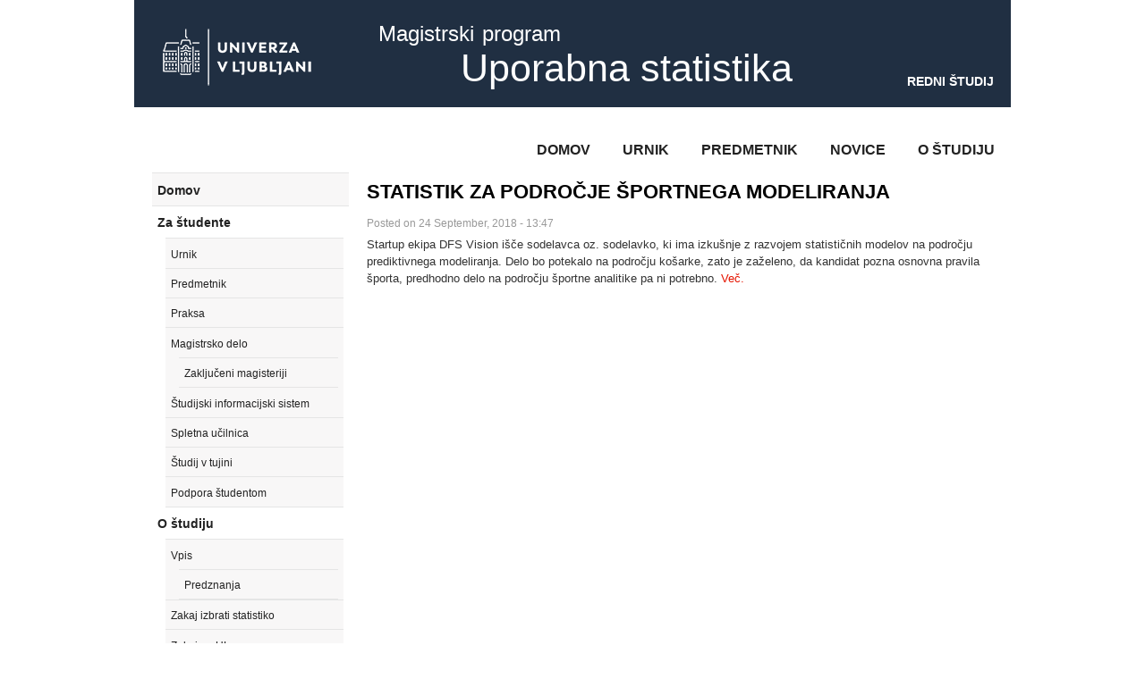

--- FILE ---
content_type: text/html; charset=utf-8
request_url: https://stat.uni-lj.si/sl/node/310
body_size: 15168
content:
<!DOCTYPE html PUBLIC "-//W3C//DTD XHTML+RDFa 1.0//EN"
  "http://www.w3.org/MarkUp/DTD/xhtml-rdfa-1.dtd">
<html xmlns="http://www.w3.org/1999/xhtml" xml:lang="sl" version="XHTML+RDFa 1.0" dir="ltr"
  xmlns:content="http://purl.org/rss/1.0/modules/content/"
  xmlns:dc="http://purl.org/dc/terms/"
  xmlns:foaf="http://xmlns.com/foaf/0.1/"
  xmlns:og="http://ogp.me/ns#"
  xmlns:rdfs="http://www.w3.org/2000/01/rdf-schema#"
  xmlns:sioc="http://rdfs.org/sioc/ns#"
  xmlns:sioct="http://rdfs.org/sioc/types#"
  xmlns:skos="http://www.w3.org/2004/02/skos/core#"
  xmlns:xsd="http://www.w3.org/2001/XMLSchema#">

<head profile="http://www.w3.org/1999/xhtml/vocab">
<meta http-equiv="Content-Type" content="text/html; charset=utf-8" />
<link rel="shortcut icon" href="https://stat.uni-lj.si/favicon.ico" type="image/vnd.microsoft.icon" />
<link rel="shortlink" href="/sl/node/310" />
<link rel="canonical" href="/sl/node/310" />
<meta name="Generator" content="Drupal 7 (http://drupal.org)" />
<title>Statistik za področje športnega modeliranja | Uporabna statistika</title>
<style type="text/css" media="all">
@import url("https://stat.uni-lj.si/modules/system/system.base.css?qc2akq");
@import url("https://stat.uni-lj.si/modules/system/system.menus.css?qc2akq");
@import url("https://stat.uni-lj.si/modules/system/system.messages.css?qc2akq");
@import url("https://stat.uni-lj.si/modules/system/system.theme.css?qc2akq");
</style>
<style type="text/css" media="all">
@import url("https://stat.uni-lj.si/sites/all/modules/date/date_api/date.css?qc2akq");
@import url("https://stat.uni-lj.si/sites/all/modules/date/date_popup/themes/datepicker.1.7.css?qc2akq");
@import url("https://stat.uni-lj.si/modules/field/theme/field.css?qc2akq");
@import url("https://stat.uni-lj.si/modules/node/node.css?qc2akq");
@import url("https://stat.uni-lj.si/modules/search/search.css?qc2akq");
@import url("https://stat.uni-lj.si/modules/user/user.css?qc2akq");
@import url("https://stat.uni-lj.si/sites/all/modules/views/css/views.css?qc2akq");
@import url("https://stat.uni-lj.si/modules/ckeditor/css/ckeditor.css?qc2akq");
</style>
<style type="text/css" media="all">
@import url("https://stat.uni-lj.si/sites/all/modules/ctools/css/ctools.css?qc2akq");
@import url("https://stat.uni-lj.si/modules/locale/locale.css?qc2akq");
@import url("https://stat.uni-lj.si/sites/all/themes/md_visual/js/superfish/css/superfish.css?qc2akq");
@import url("https://stat.uni-lj.si/sites/all/themes/md_visual/js/datatables/css/jquery.dataTables.css?qc2akq");
</style>
<style type="text/css" media="all">
@import url("https://stat.uni-lj.si/sites/all/themes/md_visual/css/style.css?qc2akq");
@import url("https://stat.uni-lj.si/sites/default/files/color/md_visual-d87a1005/colors.css?qc2akq");
</style>
<style type="text/css" media="print">
@import url("https://stat.uni-lj.si/sites/all/themes/md_visual/css/print.css?qc2akq");
</style>
<script type="text/javascript" src="https://stat.uni-lj.si/misc/jquery.js?v=1.4.4"></script>
<script type="text/javascript" src="https://stat.uni-lj.si/misc/jquery.once.js?v=1.2"></script>
<script type="text/javascript" src="https://stat.uni-lj.si/misc/drupal.js?qc2akq"></script>
<script type="text/javascript" src="https://stat.uni-lj.si/sites/all/themes/md_visual/js/jquery.easing.1.3.js?qc2akq"></script>
<script type="text/javascript" src="https://stat.uni-lj.si/sites/all/themes/md_visual/js/superfish/js/jquery.hoverIntent.min.js?qc2akq"></script>
<script type="text/javascript" src="https://stat.uni-lj.si/sites/all/themes/md_visual/js/superfish/js/jquery.bgiframe.min.js?qc2akq"></script>
<script type="text/javascript" src="https://stat.uni-lj.si/sites/all/themes/md_visual/js/superfish/js/superfish.js?qc2akq"></script>
<script type="text/javascript" src="https://stat.uni-lj.si/sites/all/themes/md_visual/js/superfish/js/supersubs.js?qc2akq"></script>
<script type="text/javascript">
<!--//--><![CDATA[//><!--
jQuery(function(){jQuery('.region-superfish > ul').supersubs({minWidth: 9, maxWidth: 25, extraWidth: 1}).superfish({delay: 800,animation:   {opacity:'show',height:'show'},easing: 'jswing',speed: 'fast',autoArrows: true,dropShadows: true});
		});
//--><!]]>
</script>
<script type="text/javascript" src="https://stat.uni-lj.si/sites/all/themes/md_visual/js/datatables/js/jquery.dataTables.js?qc2akq"></script>
<script type="text/javascript" src="https://stat.uni-lj.si/sites/all/themes/md_visual/js/script.js?qc2akq"></script>
<script type="text/javascript">
<!--//--><![CDATA[//><!--
jQuery.extend(Drupal.settings, {"basePath":"\/","pathPrefix":"sl\/","ajaxPageState":{"theme":"md_visual","theme_token":"wVbWJ7uT_64raG_wolnKJssVwfZ0mP7mcNGv8Fo-nRk","js":{"misc\/jquery.js":1,"misc\/jquery.once.js":1,"misc\/drupal.js":1,"sites\/all\/themes\/md_visual\/js\/jquery.easing.1.3.js":1,"sites\/all\/themes\/md_visual\/js\/superfish\/js\/jquery.hoverIntent.min.js":1,"sites\/all\/themes\/md_visual\/js\/superfish\/js\/jquery.bgiframe.min.js":1,"sites\/all\/themes\/md_visual\/js\/superfish\/js\/superfish.js":1,"sites\/all\/themes\/md_visual\/js\/superfish\/js\/supersubs.js":1,"0":1,"sites\/all\/themes\/md_visual\/js\/datatables\/js\/jquery.dataTables.js":1,"sites\/all\/themes\/md_visual\/js\/script.js":1},"css":{"modules\/system\/system.base.css":1,"modules\/system\/system.menus.css":1,"modules\/system\/system.messages.css":1,"modules\/system\/system.theme.css":1,"sites\/all\/modules\/date\/date_api\/date.css":1,"sites\/all\/modules\/date\/date_popup\/themes\/datepicker.1.7.css":1,"modules\/field\/theme\/field.css":1,"modules\/node\/node.css":1,"modules\/search\/search.css":1,"modules\/user\/user.css":1,"sites\/all\/modules\/views\/css\/views.css":1,"modules\/ckeditor\/css\/ckeditor.css":1,"sites\/all\/modules\/ctools\/css\/ctools.css":1,"modules\/locale\/locale.css":1,"sites\/all\/themes\/md_visual\/js\/superfish\/css\/superfish.css":1,"sites\/all\/themes\/md_visual\/js\/datatables\/css\/jquery.dataTables.css":1,"sites\/all\/themes\/md_visual\/css\/style.css":1,"sites\/all\/themes\/md_visual\/css\/colors.css":1,"sites\/all\/themes\/md_visual\/css\/print.css":1}},"urlIsAjaxTrusted":{"\/sl\/node\/310":true}});
//--><!]]>
</script>
  <style type="text/css">
		.kwick_title {color:#ffffff; background-color:#222222;}
			.kwick_title a,
			.kwick_desc_title a {color:#ffffff;}
		.kwick_desc {background-color: #222222;}
		.kwick_desc_title {color:#ffffff;}
		.kwick_desc_detail {color:#777777;}
					</style>
	</head>
<body class="html not-front not-logged-in one-sidebar sidebar-first page-node page-node- page-node-310 node-type-blog i18n-sl sidebar-left bottom-3columns" >
  <div id="skip-link">
    <a href="#main-content" class="element-invisible element-focusable">Skip to main content</a>
  </div>
    <div id="page-wrapper">
  <div id="header">

          <a href="/sl" title="Home" rel="home" id="logo">
        <img src="https://stat.uni-lj.si/sites/default/files/UL_logo-RGB_bela_1.png" alt="Home" />
      </a>
        
          <div id="name-and-slogan">

        

                  <div id="site-slogan">
            Magistrski program          </div>
        		
		            <div id="site-name">
                <h1><a href="/sl" title="Home" rel="home"><span>Uporabna statistika</span></a></h1>
            </div>
        
      </div> <!-- /#name-and-slogan -->
	  <div id="site-logo2">
		REDNI ŠTUDIJ
	  </div>
      </div> <!-- /#header -->
	
    
        <div id="main-menu">
        <div class="region region-superfish">
    <ul class="menu sf-menu clearfix"><li class="first leaf"><a href="/sl">Domov</a></li>
<li class="leaf"><a href="/sl/node/28">Urnik</a></li>
<li class="leaf"><a href="/sl/node/22">Predmetnik</a></li>
<li class="leaf"><a href="/sl/novice">Novice</a></li>
<li class="last leaf"><a href="/sl/node/64">O študiju</a></li>
</ul>  </div>
            </div><!-- /#main-menu -->
      
  <div id="main" class="clearfix">

    <div id="content">
    	      
			      
            <a id="main-content"></a>
                    <h1 class="title" id="page-title">
          Statistik za področje športnega modeliranja        </h1>
                          <div class="tabs clearfix">
                  </div>
                        
        <div class="region region-content">
    <div id="block-system-main" class="block block-system clearfix">
	        
  <div class="block-content clearfix" >
    <div id="node-310" class="node node-blog node-promoted sl node-full clearfix" about="/sl/node/310" typeof="sioc:Item foaf:Document">

      
		<span property="dc:title" content="Statistik za področje športnega modeliranja" class="rdf-meta element-hidden"></span>  
          <div class="meta submitted">
                <span property="dc:date dc:created" content="2018-09-24T13:47:55+02:00" datatype="xsd:dateTime" rel="sioc:has_creator">Posted on 24 September, 2018 - 13:47</span>      </div>
      
    <div class="content clearfix">
      <div class="field field-name-body field-type-text-with-summary field-label-hidden"><div class="field-items"><div class="field-item even" property="content:encoded"><p>Startup ekipa DFS Vision išče sodelavca oz. sodelavko, ki ima izkušnje z razvojem statističnih modelov na področju prediktivnega modeliranja. Delo bo potekalo na področju košarke, zato je zaželeno, da kandidat pozna osnovna pravila športa, predhodno delo na področju športne analitike pa ni potrebno. <a href="https://docs.google.com/document/d/1Q5GAWbV7Hhehae3oU9Ea81Y88jcn8JHnFBykigL_5DI/edit">Več.</a></p>
</div></div></div>    </div>
  	
    <div class="share-buttons"> 
			          </div>
    
      
    	
  </div>
  </div>
</div> <!--  /block -->  </div>

    </div> <!-- /#content -->
    
          <div id="sidebar" class="column sidebar">
          <div class="region region-sidebar-first">
    <div id="block-menu-menu-demo-menu" class="block block-menu clearfix">
	        
  <div class="block-content clearfix" >
    <ul class="menu sf-menu clearfix"><li class="first leaf"><a href="/sl" class="sub_nav_main">Domov</a></li>
<li class="expanded"><a href="/sl/node/62" class="sub_nav_main">Za študente</a><ul class="menu sf-menu clearfix"><li class="first leaf"><a href="/sl/node/28" title="">Urnik</a></li>
<li class="leaf"><a href="/sl/node/22">Predmetnik</a></li>
<li class="leaf"><a href="/sl/node/66">Praksa</a></li>
<li class="expanded" style="background:#F8F7F7;"><a href="/sl/node/25">Magistrsko delo</a><ul class="menu sf-menu clearfix"><li class="first last leaf"><a href="/sl/node/226">Zaključeni magisteriji</a></li>
</ul></li>
<li class="leaf"><a href="https://studisfe.uni-lj.si/" target="_blank">Študijski informacijski sistem</a></li>
<li class="leaf"><a href="https://ucilnica-fe.uni-lj.si/login/index.php" target="_blank">Spletna učilnica</a></li>
<li class="leaf"><a href="/sl/node/501">Študij v tujini</a></li>
<li class="last leaf"><a href="/sl/node/520">Podpora študentom</a></li>
</ul></li>
<li class="expanded"><a href="/sl/node/64" class="sub_nav_main">O študiju</a><ul class="menu sf-menu clearfix"><li class="first expanded leaf"><a href="/sl/node/39">Vpis</a><ul class="menu sf-menu clearfix"><li class="first last leaf"><a href="/sl/node/416">Predznanja</a></li>
</ul></li>
<li class="leaf"><a href="/sl/node/35">Zakaj izbrati statistiko</a></li>
<li class="leaf"><a href="/sl/node/36">Zakaj na UL</a></li>
<li class="leaf"><a href="/sl/node/37">Več o študiju</a></li>
<li class="leaf"><a href="/sl/node/69">Izvedba</a></li>
<li class="leaf"><a href="/sl/node/181">Kadri</a></li>
<li class="leaf"><a href="/sl/node/42">Moduli študija</a></li>
<li class="last leaf"><a href="/sl/node/41">Izkušnje s študija</a></li>
</ul></li>
<li class="last leaf"><a href="/sl/node/38" class="sub_nav_main">Povezave</a></li>
</ul>  </div>
</div> <!--  /block --><div id="block-locale-language" class="block block-locale clearfix">
	      <h3 class="block-title">Zamenjaj jezik</h3>
        
  <div class="block-content clearfix" >
    <ul class="language-switcher-locale-url"><li class="sl first active"><a href="/sl/node/310" class="language-link active" xml:lang="sl">Slovenščina</a></li>
<li class="en last"><a href="/en/node/310" class="language-link" xml:lang="en">English</a></li>
</ul>  </div>
</div> <!--  /block -->  </div>
      </div> <!-- /#sidebar -->
    
  </div> <!-- /#main -->

	  <div id="bottom"><div class="inner clearfix">
  	    	<div class="col col3 first">
           <div class="region region-bottom-1">
    <div id="block-search-form" class="block block-search clearfix">
	      <h3 class="block-title">Išči po strani</h3>
        
  <div class="block-content clearfix" >
    <form action="/sl/node/310" method="post" id="search-block-form" accept-charset="UTF-8"><div><div class="container-inline">
    <div class="form-item form-type-textfield form-item-search-block-form">
  <label class="element-invisible" for="edit-search-block-form--2">Search </label>
 <input title="Enter the terms you wish to search for." type="text" id="edit-search-block-form--2" name="search_block_form" value="" size="15" maxlength="128" class="form-text" />
</div>
<div class="form-actions form-wrapper" id="edit-actions"><input type="submit" id="edit-submit" name="op" value="Search" class="form-submit" /></div><input type="hidden" name="form_build_id" value="form-7cQFzB2ywQgF8KM5q-yuq6VkiKxhJN_pOxNS5fYaAV4" />
<input type="hidden" name="form_id" value="search_block_form" />
</div>
</div></form>  </div>
</div> <!--  /block -->  </div>
      </div>
        	<div class="col col3">
           <div class="region region-bottom-2">
    <div id="block-block-1" class="block block-block clearfix">
	      <h3 class="block-title">Kontakt</h3>
        
  <div class="block-content clearfix" >
    <p>Glavni kontakt:<br />
e-pošta: info.stat (at) uni-lj.si</p>
<p>Kontakt za administrativna vprašanja (vpis, tehnična vprašanja):<br />
Tanja Petek<br />
Univerza v Ljubljani, Fakulteta za elektrotehniko, Tržaška cesta 25, 1000 Ljubljana.<br />
št. sobe: AN012C-ŠTU<br />
telefon: 01 4768 460<br />
e-pošta: tanja.petek (at) fe.uni-lj.si</p>
  </div>
</div> <!--  /block -->  </div>
      </div>
        	<div class="col col3">
           <div class="region region-bottom-3">
    <div id="block-block-4" class="block block-block clearfix">
	      <h3 class="block-title"> </h3>
        
  <div class="block-content clearfix" >
    <h3 class="block-title"><a href="/sl/node/38">Povezave</a></h3>
<p><a href="http://www.facebook.com/pages/Uporabna-statistika/381316958686973" target="_blank"><img src="/files/FacebookLogo_60x60.png" alt="Facebook stran" border="0" height="60" width="60" /></a> <a href="https://www.instagram.com/uporabna_statistika/" target="_blank"><img alt="" src="/files/icon-instagram_737.png" style="height: 60px;" /></a>
</p>
<p><a href="http://www.worldofstatistics.org/" target="_blank"><img alt="The World of Statistics" border="0" height="60" src="/files/wos_120x60.gif" width="120" /></a></p>
  </div>
</div> <!--  /block -->  </div>
      </div>
      </div></div><!-- /.inner /#bottom -->
  
	
</div> <!-- /#page-wrapper -->
  </body>
</html>

--- FILE ---
content_type: text/css
request_url: https://stat.uni-lj.si/sites/all/themes/md_visual/css/style.css?qc2akq
body_size: 37258
content:
/*------------------------------------------------------------------------
# MD Gallery - March 28, 2011
# ------------------------------------------------------------------------
# Author: Neo Khuat
# Websites:  http://www.megadrupal.com -  Email: info@megadrupal.com
-------------------------------------------------------------------------*/

/* GENERAL STYLING
-----------------------------------*/
@import url(https://fonts.googleapis.com/css?family=Teko&subset=latin,latin-ext);

body {
  line-height: 1.5;
  font-size: 87.5%;
  word-wrap: break-word;
  margin: 0;
  padding: 0;
  border: 0;
  outline: 0;
	background: #111;
	color: #333;
}
a:link,
a:visited {
  text-decoration: none;
	color: #3F9CCF;
}
a:hover,
a:active,
a:focus,
li a.active {
	color: #00BCFB;
}
h1,
h2,
h3,
h4,
h5,
h6,
#slideshow .views-field-title,
.kwick_desc_title {
  margin: 1.0em 0 0.5em;
	font-family: sans-serif;
	text-transform: uppercase;
	font-weight: normal;
}
h1 {
  font-size: 1.357em;
  color: #000;
}
h2 {
  font-size: 1em;
  text-transform:none;
  font-weight:normal;
}
p {
  margin: 0 0 1.2em;
}
del {
  text-decoration: line-through;
}
tr.odd {
  background-color: #dddddd;
}
img {
  outline: 0;
}
code,
pre,
kbd,
samp,
var {
  padding: 0 0.4em;
  font-size: 0.77em;
  font-family: Menlo, Consolas, "Andale Mono", "Lucida Console", "Nimbus Mono L", "DejaVu Sans Mono", monospace, "Courier New";
}
code {
  background-color: #f2f2f2;
  background-color: rgba(40, 40, 0, 0.06);
}
pre code,
pre kbd,
pre samp,
pre var,
kbd kbd,
kbd samp,
code var {
  font-size: 100%;
  background-color: transparent;
}
pre code,
pre samp,
pre var {
  padding: 0;
}
.description code {
  font-size: 1em;
}
kbd {
  background-color: #f2f2f2;
  border: 1px outset #575757;
  margin: 0 3px;
  color: #666;
  display: inline-block;
  padding: 0 6px;
  -khtml-border-radius: 5px;
  -moz-border-radius: 5px;
  -webkit-border-radius: 5px;
  border-radius: 5px;
}
pre {
  background-color: #f2f2f2;
  background-color: rgba(40, 40, 0, 0.06);
  margin: 10px 0;
  overflow: hidden;
  padding: 15px;
  white-space: pre-wrap;
}

.citat {
  width:70%;
  background: #fcfbea;
  border-left: 10px solid #ccc;
  padding: 1em 15px;
  quotes: "\201C""\201D""\2018""\2019";
  font-style: italic;text-align:center;margin:20px auto;
}
.citat:before {
  color: #ccc;
  content: open-quote;
  font-size: 4em;
  line-height: 0.1em;
  margin-right: 0.25em;
  vertical-align: -0.4em;
}

.home_intro{float:left;margin:40px 0 30px 150px;}
.home_intro a{width:50%;padding:19px 30px;border:1px solid #888;font-style: italic;text-align:center;font-size:30px;}



.block-content .sf-menu{font-size:13px !important;}
.sf-menu .sf-menu{margin-left: 15px !important;font-size:12px !important;}
.sub_nav_main{font-weight:bold;font-size:1.1em;}

/* FONTS
-----------------------------------*/
body,
#site-slogan,
.ui-widget,
.comment-form label {
  font-family: Arial, Helvetica, sans-serif;
}
#header,
#footer-wrapper,
#skip-link,
ul.contextual-links,
ul.links,
ul.primary,
.item-list .pager,
div.field-type-taxonomy-term-reference,
div.messages,
div.meta,
p.comment-time,
table,
.breadcrumb {
  font-family: "Helvetica Neue", Helvetica, Arial, sans-serif;
}
input,
textarea,
select,
a.button {
  font-family: "Lucida Grande", "Lucida Sans Unicode", Verdana, sans-serif;
}


/* RESET STYLES
-----------------------------------*/
caption {
  text-align: left; /* LTR */
  font-weight: normal;
}
blockquote {
  background: #f7f7f7;
  border-left: 1px solid #bbb;
  font-style: italic;
  margin: 1.5em 10px;
  padding: 0.5em 10px;
}
blockquote:before {
  color: #bbb;
  content: "\201C";
  font-size: 3em;
  line-height: 0.1em;
  margin-right: 0.2em;
  vertical-align: -.4em;
}
blockquote:after {
  color: #bbb;
  content: "\201D";
  font-size: 3em;
  line-height: 0.1em;
  vertical-align: -.45em;
}
blockquote :first-child {
  display: inline;
}
a.feed-icon {
  display: inline-block;
  padding: 15px 0 0 0;
}


/* SKIP LINK
-----------------------------------*/
#skip-link {
  left: 50%;
  margin-left: -5.25em;
  margin-top: 0;
  position: absolute;
  width: auto;
  z-index: 50;
}
#skip-link a,
#skip-link a:link,
#skip-link a:visited {
  background: #444;
  background: rgba(0, 0, 0, 0.6);
  color: #fff;
  display: block;
  font-size: 0.94em;
  line-height: 1.7;
  padding: 1px 10px 2px 10px;
  text-decoration: none;
  -khtml-border-radius: 0 0 10px 10px;
  -moz-border-radius: 0 0 10px 10px;
  -webkit-border-top-left-radius: 0;
  -webkit-border-top-right-radius: 0;
  -webkit-border-bottom-left-radius: 10px;
  -webkit-border-bottom-right-radius: 10px;
  border-radius: 0 0 10px 10px;
}
#skip-link a:hover,
#skip-link a:active,
#skip-link a:focus {
  outline: 0;
}


/* TABLE STYLES
-----------------------------------*/
table {
  border: 0;
  border-spacing: 0;
  font-size: 0.857em;
  margin: 10px 0;
  width: 100%;
}
table table {
  font-size: 1em;
}
#footer-wrapper table {
  font-size: 1em;
}
table tr th {
  background: #00BCFB;
  border-bottom-style: none;
}
table tr th,
table tr th a,
table tr th a:hover {
  color: #FFF;
  font-weight: bold;
}
table tbody tr th {
  vertical-align: top;
}
tr td,
tr th {
  padding: 4px 9px;
  border: 1px solid #fff;
  text-align: left; /* LTR */
}
#footer-wrapper tr td,
#footer-wrapper tr th {
  border-color: #555;
  border-color: rgba(255, 255, 255, 0.18);
}
tr.odd {
  background: #e4e4e4;
  background: rgba(0, 0, 0, 0.105);
}
tr,
tr.even {
  background: #efefef;
  background: rgba(0, 0, 0, 0.063);
}
table ul.links {
  margin: 0;
  padding: 0;
  font-size: 1em;
}
table ul.links li {
  padding: 0 1em 0 0;
}


/* LIST STYLES
-----------------------------------*/
.block ol,
.block ul {
  margin: 0;
  padding: 0 0 0.25em 1em; /* LTR */
}
.contextual-links-wrapper {
  font-size: small !important;
}
ul.contextual-links {
  font-size: 0.923em;
}
.contextual-links-wrapper a {
  text-shadow: 0 0 0 !important;
}
.item-list .pager {
  font-size: 0.929em;
}
ul.menu li {
  margin: 0;
	list-style: none;
}
.region-content ul,
.region-content ol {
  margin: 1em 0;
  padding: 0 0 0.25em 2.5em; /* LTR */
}
.item-list ul li {
  margin: 0;
  padding: 0.2em 0.5em 0 0; /* LTR */
}
ul.tips {
  padding: 0 0 0 1.25em; /* LTR */
}


/* LAYOUT
-----------------------------------*/
#page-wrapper,
.wrap {
	width: 980px;
	margin: 0 auto;
	padding: 0 10px;
}

/* TOP BAR
-----------------------------------*/
#topbar {
	height: 32px;
	line-height: 32px;
	background: #000;
	border-bottom: 1px solid #1B1B1B;
	text-align: right;
	color:#CCC;
	font-size: 	0.857em;
}
.social {
	float: right;
	margin: 0;
	padding: 0;
}
.social li {
	float: left;
	padding: 0 0 0 10px;
	margin: 0;
	list-style: none
}
.social a {
	width: 20px;
	height: 20px;
	margin: 6px 0 0;
	float: left;
}
.social a.cn-linkedin {
	background:url(../images/icon/linkedin.png) no-repeat left top;
}
.social a.cn-twitter {
	background:url(../images/icon/twitter.png) no-repeat left top;
}
.social a.cn-facebook {
	background:url(../images/icon/facebook.png) no-repeat left top;
}
.social a.cn-flickr {
	background:url(../images/icon/flickr.png) no-repeat left top;
}
.social a.cn-dribbble {
	background:url(../images/icon/dribbble.png) no-repeat left top;
}
.social a.cn-blogger {
	background:url(../images/icon/blogger.png) no-repeat left top;
}
.social a.cn-vimeo {
	background:url(../images/icon/vimeo.png) no-repeat left top;
}
.social a.cn-youtube {
	background:url(../images/icon/youtube.png) no-repeat left top;
}
.social a.cn-rss {
	background:url(../images/icon/rss.png) no-repeat left top;
}

/* HEADER
-----------------------------------*/
#header {
	height: 120px;
	position: relative;
	z-index: 99;
}
#logo {
  position:absolute;
  left: 0;
	top: 0px;
}
#name-and-slogan {
  float: left; /* LTR */
  padding: 13px 0 23px 0;
  margin: 0 0 30px 15px; /* LTR */
}
#site-name {
  font-size: 1.821em;
  color: #686868;
  line-height: 1;
}
h1#site-name {
  margin: 0;
}
#site-name a {
  font-weight: normal;
	color: #fff;
}
#site-slogan {
  font-size: 0.929em;
  margin-top: 7px;
  word-spacing: 0.1em;
}




/* Region header blocks. */
.region-header .block {
  font-size: 0.857em;
  float: left; /* LTR */
  margin: 0 10px;
  padding: 0;
}
.region-header .block .content {
  margin: 0;
  padding: 0;
}
.region-header .block ul {
  margin: 0;
  padding: 0;
}
.region-header .block li {
  list-style: none;
  list-style-image: none;
  padding: 0;
}

#header{
	background-color:#202f42;
}
#name-and-slogan{
	margin-left:120px;
	width:860px;
	text-align:center;
	color:#fff;
}
#site-logo2{
	position: absolute;
	color: #fff;
    right: 19px;
    bottom: 18px;
    font-weight: bold;
	/*width:12%;*/
}
#site-slogan{
	font-size: 1.7em;
	margin-left: -350px;
}
#site-name h1{
	font-size:1.7em !important;
	line-height:1em !important;
	font-family: sans-serif;
	text-transform: none;
	margin:0;
	padding:0;
}

/* MAIN MENU
-----------------------------------*/
#main-menu {
  position: relative;
	top: -5px;
	height:25px;
	font-size: 1.171em;
	font-weight:bold;
	z-index: 99;
}
#main-menu ul{float:right;}
#main-menu ul.links {
	font-size: 1em;
}
#main-menu-links,
#main-menu .sf-menu {
  margin: 0;
  padding: 0;
}
#main-menu-links li,
#main-menu .sf-menu li {
  float: left; /* LTR */
  list-style: none;
  padding: 0 1px;
  margin: 0 1px;
}
#main-menu-links a,
#main-menu .sf-menu a {
  color: #FFF;
  float: left; /* LTR */
  height: 42px;
  line-height: 42px;
  padding: 0 16px;
  text-decoration: none;
  font-family: sans-serif;
  text-transform: uppercase;
}
#main-menu-links a:hover,
#main-menu-links a:focus,
#main-menu-links a:active,
#main-menu-links li a.active,
#main-menu .sf-menu a:hover,
#main-menu .sf-menu li a.active {
  color: #ffffff !important;
  background-color: #202f42;
}

#block-block-3 .block-title{font-size:1.8em !important;}


/* SECONDARY MENU
-----------------------------------*/
#secondary-menu {
	float: right;
	margin-right: 5px;
}
#secondary-menu ul.links {
	font-size: 1em;
}
#secondary-menu ul.links a {
	color: #A0A0A0;
}
#secondary-menu ul.links a:hover {
	color: #3F9CCF;
}


/* SLIDESHOW
-----------------------------------*/
#slideshow h3.block-title {display: none}
#slideshow .view-content {
	position: relative;
	margin: 0 0 24px;
	z-index: 1;
}
#slideshow #cyclenav {
	position: absolute;
	bottom: -25px;
	left: 8px;
	z-index: 99;
}
#slideshow #cyclenav a {
	width: 12px;
	height: 12px;
	float: left;
	text-indent: -500em;
	margin: 0 5px;
	background:url(../images/ss-nav.png) no-repeat left top;
	outline: none
}
#slideshow #cyclenav a:hover,
#slideshow #cyclenav a.activeSlide {
	background-position: -12px 0;
}
#slideshow ul {
	padding: 0;
	margin: 0;
}
#slideshow li {
	list-style: none
}
#slideshow .views-field {
	margin: 0;
}
.view-display-id-slideshow_cycle .views-field-title {
	position: absolute;
	left: 36px;
	top: 290px;
	background: #3F9CCF;
	font-size: 1.714em;
	padding: 15px 30px 15px 20px;
}
#slideshow .views-field-title a {
	color: #fff;
}
.view-display-id-slideshow_kwicks {
	
}
/* jQuery Cycle */
.ss-cycle .views-row {
	position: absolute;
}
/* Nivo Slider Styles
-----------------------------------*/
.nivoShow,
.ss-nivo {
	position:relative;
	background:#f1f1f1 url(../images/ajax_loader.gif) no-repeat 50% 50%;
}
.nivoShow img,
.ss-nivo img {
	position:absolute;
	top:0;
	left:0px;
	display:none;
}
.nivoShow a {
	border:0;
	display:block;
}
.nivo-controlNav {
	position:absolute;
	bottom:-30px;
}
.nivo-controlNav a {
	position:relative;
	z-index:9;
	cursor:pointer;
	display:block;
	width:13px;
	height:13px;
	background:url(../images/slider_nums.png) no-repeat;
	text-indent:-9999px;
	border:0;
	margin-right:5px;
	float:left;
}
.nivo-controlNav a.active {
	background-position:0 -13px;
}
.nivo-directionNav a {
	position:absolute;
	top:45%;
	z-index:9;
	cursor:pointer;
	display:block;
	width:30px;
	height:35px;
	background:url(../images/prev-next.png) no-repeat;
	text-indent:-500em;
	border:0;
}
a.nivo-nextNav {
	background-position:-30px 0;
	right:15px;
}
a.nivo-nextNav:hover {
	background-position:-30px -35px;
}
a.nivo-prevNav:hover {
	background-position:0 -35px;
}
a.nivo-prevNav {
	left:15px;
}
.nivoSlider {
	position:relative;
}
.nivoSlider img {
	position:absolute;
	top:0px;
	left:0px;
}
.nivoSlider a.nivoLink {
	position:absolute;
	top:0px;
	left:0px;
	width:100%;
	height:100%;
	border:0;
	padding:0;
	margin:0;
	z-index:6;
	display:none;
}
.nivo-slice {
	display:block;
	position:absolute;
	z-index:5;
	height:100%;
}
.nivo-caption {
	position:absolute;
	left:0px;
	bottom:0px;
	background:#000;
	color:#fff;
	opacity:0.8;
	width:100%;
	z-index:8;
}
.nivo-box {
	display:block;
	position:absolute;
	z-index:5;
}
.hide_desc {
	position:absolute;
	z-index:9;
	margin-top:-100px;
}
.holder_desc {
	display:none;
}
.ntitle {
	float:left;
	background:#fff;
	color:#333;
	display:inline-block;
	padding:10px;
}
.ndescription {
	clear:both;
	float:left;
	background:#333;
	color:#fff;
	display:inline-block;
	padding:10px;
}
/* Kwick Slider Styles
-----------------------------------*/
.kwicks img {
	display: none;
	float:none !important;
	border:0;
}
.kwicks {
	background-color:#f1f1f1;
	list-style: none;
	position: relative;
	margin: 0;
	padding: 0;
	top: 0;
	left: 0;
}
.kwicks li {
	float: left;
	margin: 0;
	position: relative;
	display: block;
	overflow: hidden;
	padding: 0;
	background: url(../images/ajax_loader.gif) 50% 50% no-repeat;
}
.kwick_shadow {
	height:100%;
	z-index: 1;
	position: absolute;
	right: 0px;
	width: 25px;
	background: url(../images/overlay.png) repeat-y;
}
.last .kwick_shadow {
	background: none !important;
}
.kwick_title {
	z-index: 1;
	height: 20px;
	line-height: 28px;
	position: absolute;
	overflow: hidden;
	left: 0;
	right: 0;
	bottom: 0;
	padding: 8px 12px 12px;
}
.kwick_desc {
	bottom: -300px;
	width: 100%;
	z-index: 2;
	padding: 15px 15px 0;
	color:#555;
	position: absolute;
}
.kwick_desc_title {
	display: block;
	font-size: 23px;
	line-height: 23px;
	padding-bottom: 5px;
	color:#fff;
	margin: 0;
}



/* MAIN
-----------------------------------*/
#main {
	background: #fff;
	padding: 25px 20px 20px;
}

/* HIGHLIGHTED
-----------------------------------*/
#highlighted {
  border-bottom: 1px solid #d3d7d9;
  font-size: 120%;
}


/* HELP
-----------------------------------*/
.region-help {
  border: 1px solid #d3d7d9;
  padding: 0 1.5em;
  margin-bottom: 30px;
}


/* CONTENT
-----------------------------------*/
#content {
  width: 700px;
	float: left;
}
.sidebar-left #content {
	float: right
}
.no-sidebars #content {
	width: 940px;
	float: none;
}
h1 {
  font-size: 1.6em !important;
  line-height: 1.4em;
  margin-top: 6px;
  font-weight:bold;
}
#content h2 {
  margin-bottom: 2px;
  font-size: 1.1em;
  font-weight:bold;
  line-height: 1.4;
}
#content h2 a {
	color: #222;
}
#content h2 a:hover {
	color: #3F9CCF;
}
#content .block {
	margin: 0 0 20px;
}
.node .content {
  font-size:	0.929em;
}
.node-teaser .content {
  font-size: 1em;
}
.node-teaser h2 {
  margin-top: 0;
  padding: 0;
}
.node-teaser {
  border-bottom: 1px solid #E5E5E5;
  margin-bottom: 20px;
	padding-bottom: 20px;
}
.node-sticky {
  background: #f9f9f9;
  background: rgba(0, 0, 0, 0.024);
  border: 1px solid #d3d7d9;
  padding: 0 15px 15px;
}
.node-full {
  background: none;
  border: none;
  padding: 0;
}
.node-teaser .content {
  clear: none;
  line-height: 1.6;
}
.meta {
  font-size: 0.857em;
  color: #999;
  margin: 0 0 5px;
}
.submitted .user-picture img {
  float: left; /* LTR */
  height: 20px;
  margin: 1px 5px 0 0; /* LTR */
}
.field-type-taxonomy-term-reference {
  margin: 0 0 1.2em;
}
.field-type-taxonomy-term-reference .field-label {
  font-weight: normal;
  margin: 0;
  padding-right: 5px; /* LTR */
}
.field-type-taxonomy-term-reference .field-label,
.field-type-taxonomy-term-reference ul.links {
  font-size: 0.8em;
}
.node-teaser .field-type-taxonomy-term-reference .field-label,
.node-teaser .field-type-taxonomy-term-reference ul.links {
  font-size: 0.821em;
}
.field-type-taxonomy-term-reference ul.links {
  padding: 0;
  margin: 0;
  list-style: none;
}
.field-type-taxonomy-term-reference ul.links li {
  float: left; /* LTR */
  padding: 0 1em 0 0; /* LTR */
  white-space: nowrap;
}
.link-wrapper {
  text-align: left;
}
.field-type-image img,
.user-picture img {
  margin: 0 0 1em;
}
ul.links {
  color: #68696b;
  font-size: 0.821em;
}
.node-unpublished {
  margin: -20px -15px 0;
  padding: 20px 15px 0;
}
.node-unpublished .comment-text .comment-arrow {
  border-left: 1px solid #fff4f4;
  border-right: 1px solid #fff4f4;
}
.share-buttons {
	margin: 10px 0 0;
}
.share-buttons .twitter-share-button {
    margin: 0 20px 12px 0;
}
/* NODE TYPOGRAPHY */
.node-full h1 {
	font-size: 2.5em;
}
#content .node-full h2 {
	font-size: 1.7em;
	font-weight:normal;
}
.node-full h3 {
	font-size: 1.714em;
}
.node-full h4 {
	font-size: 1.429em;
}
.node-full h5 {
	font-size: 	1.143em;
}
.node-full h6 {
	font-size: 	1em;
}
.node-full .dropcap {
	font-size: 4em;
	font-weight: bold;
	line-height: 39px;
	height: 39px;
	float: left;
	margin: 4px 8px 0 0;
}
.highlight {
    background-color: #3F9CCF;
    color: #FFFFFF;
		padding: 0 2px;
}
.highlight.dark {
    background-color: #555555;
    color: #FFFFFF;
}
.node-full .one-half {
	width: 320px;
	float: left;
	margin-right: 35px;
}
.node-full .last {
	margin-right: 0;
}

/* NODE BLOG */
.node-image {
	width: 220px;
	float: left;
	padding: 5px 0 0;
	margin: 0 20px 0 0;
}
.node-image a img {
	padding: 4px;
	margin: 0;
	background: #F8F7F7;
	border: 1px solid #E5E5E5;
}
.node-image a:hover img {
	border: 1px solid #999;
}
.node-info {
	width: 460px;
	float: left;
}
.node-info .node-content {
	font-size: 0.929em;
}
.node ul.links {
	margin: 0;
}
.node ul.inline li {
	padding: 0 1em 0 0;
}
/* NODE WORK */
.node-work-teaser {
	width: 220px;
	margin: 0 20px 0 0;
	float: left;
	border-bottom: none
}

/* COMMENTS
-----------------------------------*/
.comment h2.title {
  margin-bottom: 1em;
}
.comment div.user-picture img {
  margin-left: 0; /* LTR */
}
.comment {
  margin-bottom: 30px;
}
.comment .attribution {
  padding: 0 30px 0 0; /* LTR */
  overflow: hidden;
}
.comment .attribution img {
  margin: 0;
  border: 1px solid #d3d7d9;
}
.comment .attribution .username {
  white-space: nowrap;
}
.comment .submitted p {
  margin: 4px 0;
  font-size: 1.071em;
  line-height: 1.2;
}
.comment .submitted p.commenter-name {
	font-style: italic
}
.comment .submitted .comment-time {
  font-size: 0.786em;
  color: #68696b;
}
.comment .submitted .comment-permalink {
  font-size: 0.786em;
  text-transform: lowercase;
}
.comment .content {
  font-size: 0.929em;
  line-height: 1.6;
}
.comment .comment-text {
	margin-left: 80px;
	border-bottom: 1px solid #E5E5E5;
	padding: 0 0 10px
}
.comment-text h3 {
	margin-top: 0;
	font-size: 1.286em;
}
.comment .user-picture {
	width: 50px;
	float: left;
	padding: 4px 0 0;
}
.comment .user-picture img {
	width: 50px;
	height: 50px;
	margin: 0;
}
.indented {
  margin-left: 80px; /* LTR */
}
.comment ul.links {
  padding: 0 0 2em 0;
	display: block;
}
.comment ul.links li {
  padding: 0 0.5em 0 0; /* LTR */
}
.comment-unpublished {
  margin-right: 5px; /* LTR */
  padding: 5px 2px 5px 5px; /* LTR */
}
.comment-unpublished .comment-text .comment-arrow {
  border-left: 1px solid #fff4f4;
  border-right: 1px solid #fff4f4;
}

/* PAGER
-----------------------------------*/
div.pager {
	clear: both;
}
ul.pager-list {
	float: left;
	padding: 0; 
	margin: 0;
}
ul.pager-links {
	float: right;
	padding: 0; 
	margin: 0;
}
.pager li {
	float: left;
	color: #fff;
	background: #BCBCBC;
	list-style: none;
	margin: 0 3px
}
.pager li.pager-current {
	padding: 7px 10px;
}
.pager li a {
	float: left;
	color: #fff;
	background: #222;
	padding: 7px 10px;
}
.pager li.pager-current,
.pager li a:hover {
	background: #3F9CCF;
}

/* SIDEBAR
-----------------------------------*/
.sidebar {
  width: 220px;
	float: right;
}
.sidebar-left .sidebar {
	float: left;
}
.no-sidebars .sidebar {
	display: none;
}
.sidebar .block {
  margin: 0 0 20px;
}
h3.block-title {
  margin: 0;
  padding-bottom: 5px;
  font-size: 1.029em;
  font-weight:bold;
  line-height: 1.2;
}
.sidebar .block .content {
  font-size: 0.914em;
  line-height: 1.4;
}
.sidebar tbody {
  border: none;
}
.sidebar tr.even,
.sidebar tr.odd {
  background: none;
  border-bottom: 1px solid #d6d6d6;
}

/* MENU BLOCK */
.sidebar ul.menu {
	font-family: Arial, Helvetica, sans-serif;
	font-size: 	0.857em;
	border-top: 1px solid #E5E5E5;
	padding: 0;
	margin: 0;
}
.sidebar ul li.leaf {
	list-style: none;
	border-bottom: 1px solid #E5E5E5;
	background: #F8F7F7;
}
.sidebar ul.menu a {
	color: #222;
	display: block;
	padding: 6px;
}
.sidebar ul.menu a:hover,
.sidebar ul.menu a.active {
	color: #3F9BCE;
}

/* POPULAR CONTENT BLOCK */
.sidebar .view-popular ul,
.sidebar .view-popular-content ul {
	padding: 0;
}
.sidebar .view-popular ul li,
.sidebar .view-popular-content ul li {
	list-style: none;
	overflow: hidden;
	font-size: 	0.929em;
	line-height: 1.3;
	padding: 10px 0;
	border-bottom: 1px solid #E5E5E5;
}
.sidebar .view-popular a,
.sidebar .view-popular-content a {
	color: #333;
}
.sidebar .view-popular a:hover,
.sidebar .view-popular-content a:hover {
	color: #3F9CCF
}
.sidebar .view-popular .views-field-field-image,
.sidebar .view-popular-content .views-field-field-image {
	float: left;
	width: 62px;
}
.sidebar .view-popular ul li img,
.sidebar .view-popular-content ul li img {
	padding: 2px;
	border: 1px solid #DFDFDF;
}
.sidebar .view-popular a:hover img,
.sidebar .view-popular-content a:hover img {
	border: 1px solid #999;
}
.more-link {
	padding: 5px 0 0;
	font-size: 0.857em;
}

/* RECENT PROJECTS BLOCK */
.view-recent-projects .views-row {
	float: left;
	width: 220px;
	margin: 0 20px 0 0;
}
.view-recent-projects .views-row-last {
	margin: 0;
}
.view-recent-projects a img,
.work-image a img {
	border: 1px solid #E5E5E5;
	background: #F8F7F7;
	padding: 4px;
}
.view-recent-projects a:hover img,
.work-image a:hover img {
	border: 1px solid #999;
}
.view-recent-projects .views-field-title {
	margin: 5px 0;
}
.view-recent-projects .views-field-title a {
	color: #222;
	font-size: 1.143em;
}
.view-recent-projects .views-field-title a:hover {
	color: #3F9BCE;
}
.view-recent-projects .views-field-body,
.work-info p {
	color: #999;
	font-size: 0.857em;
}

/* BLOCK COMMENT RECENT */
#block-comment-recent li span {
	display: block;
	font-size: 0.846em;
}

/* TWITTER BLOCK */
#twitterfeed ul {
	margin: 0;
	padding: 0;
}
#twitterfeed li {
	list-style: none;
	padding: 4px 0;
}


/* BOTTOM
-----------------------------------*/
#bottom {
	background: #000;
	color: #858585;
	padding: 25px 25px 0;
}
#bottom .inner {
	border-bottom: 1px solid #1B1B1B;
	padding: 0 0 25px;
}
#bottom h3.block-title {
	color: #3F9CCF;
	margin: 0;
}
#bottom .block-content {
	font-size: 0.929em;
	margin: 0 0 10px;
}
#bottom .col4 {
	width: 23.125%;
	margin-left: 2.5%;
	float: left;
}
#bottom .col3 {
	width: 31%;
	margin-left: 3.5%;
	float: left;
}
#bottom .col2 {
	width: 48%;
	margin-left: 4%;
	float: left;
}
#bottom .first {
	margin-left: 0;
}


/* FOOTER
-----------------------------------*/
#footer {
  color: #666;
  font-size: 0.857em;
	background: #000;
	padding: 12px 25px;
}



/* SYSTEM TABS
-----------------------------------*/
.tabs {
  font-family: "Helvetica Neue", Helvetica, Arial, sans-serif;
}
.tabs ul.primary {
  padding: 0 3px;
  margin: 0;
  overflow: hidden;
  border: none;
  background: transparent url(../images/tabs-border.png) repeat-x left bottom;
}
.tabs ul.primary li {
  display: block;
  float: left; /* LTR */
  vertical-align: bottom;
  margin: 0 5px 0 0; /* LTR */
}
.tabs ul.primary li.active a {
  border-bottom: 1px solid #ffffff;
}
.tabs ul.primary li a {
  color: #000;
  background-color: #ededed;
  height: 1.8em;
  line-height: 1.9;
  display: block;
  font-size: 0.929em;
  float: left; /* not LTR */
  padding: 0 10px 3px;
  margin: 0;
  text-shadow: 0 1px 0 #fff;
  -khtml-border-radius-topleft: 6px;
  -moz-border-radius-topleft: 6px;
  -webkit-border-top-left-radius: 6px;
  border-top-left-radius: 6px;
  -khtml-border-radius-topright: 6px;
  -moz-border-radius-topright: 6px;
  -webkit-border-top-right-radius: 6px;
  border-top-right-radius: 6px;
}
.tabs ul.primary li.active a {
  background-color: #ffffff;
}
.tabs ul.secondary {
  border-bottom: none;
  padding: 0.5em 0;
}
.tabs ul.secondary li {
  display: block;
  float: left; /* LTR */
}
.tabs ul.secondary li:last-child {
  border-right: none; /* LTR */
}
.tabs ul.secondary li:first-child {
  padding-left: 0; /* LTR */
}
.tabs ul.secondary li a {
  padding: 0.25em 0.5em;
}
.tabs ul.secondary li a.active {
  background: #f2f2f2;
  border-bottom: none;
  -moz-border-radius: 5px;
  -webkit-border-radius: 5px;
  -khtml-border-radius: 5px;
  border-radius: 5px;
}
ul.action-links {
  list-style: none;
  margin: 5px;
  padding: 0.5em 1em;
}
ul.action-links li {
  display: inline-block;
  margin-left: 10px;
}
ul.action-links li a {
  padding-left: 15px;
  background: url(../images/add.png) no-repeat left center;
  margin: 0 10px 0 0;
}


/* MESSAGES
-----------------------------------*/
#messages {
  padding: 0 0 15px;
}
.featured #messages {
  background: #f0f0f0;
  background: rgba(30, 50, 10, 0.08);
}


/* BREADCRUMBS
-----------------------------------*/
.breadcrumb {
  font-size: 0.929em;
}


/* USER PROFILE
-----------------------------------*/
.profile .user-picture {
  float: none;
}


/* PASSWORD METER
-----------------------------------*/
.password-parent,
div.form-item div.password-suggestions {
  position: relative;
  width: auto;
}
#password-strength {
  float: none;
  left: 16em;
  position: absolute;
  width: 11.5em;
}
#password-strength-text,
.password-strength-title,
div.password-confirm {
  font-size: 0.82em;
}
#password-strength-text {
  margin-top: 0.2em;
}


/* BUTTONS
-----------------------------------*/
input.form-submit,
a.button {
  background: #3F9CCF;
  border: none;
  color: #fff;
  cursor: pointer;
  font-size: 0.929em;
  font-weight: normal;
  text-align: center;
  margin-bottom: 1em;
  margin-right: 0.6em; /* LTR */
  padding: 4px 17px;
	box-shadow: 0 1px 2px rgba(0,0,0,.2);
}
a.button:link,
a.button:visited,
a.button:hover,
a.button:focus,
a.button:active {
  text-decoration: none;
  color: #5a5a5a;
}


/* FORM ELEMENTS
-----------------------------------*/
fieldset {
  background: #ffffff;
  border: 1px solid #cccccc;
  margin-top: 10px;
  margin-bottom: 32px;
  padding: 0 0 10px;
  position: relative;
  top: 12px; /* Offsets the negative margin of legends */
}
.fieldset-wrapper {
  margin-top: 25px;
}
.node-form .fieldset-wrapper {
  margin-top: 0;
}
.filter-wrapper {
  top: 0;
  padding: 1em 0 0.2em;
}
#comment-form .filter-wrapper {
	border: none
}
.filter-help a {
  font-size: 0.857em;
  padding: 2px 20px 0;
}
.filter-wrapper .form-item label {
  margin-right: 10px;
}
.filter-wrapper .form-item {
  padding: 0 0 0.5em 0.5em;
}
.filter-guidelines {
  padding: 0 1.5em 0 0.5em;
}
fieldset.collapsed {
  background: transparent;
}
fieldset legend {
  background: #dbdbdb;
  border: 1px solid #ccc;
  border-bottom: none;
  color: #3b3b3b;
  display: block;
  height: 2em;
  left: -1px; /* LTR */
  font-family: "Lucida Grande", "Lucida Sans Unicode", Verdana, sans-serif;
  line-height: 2;
  padding: 0;
  position: absolute;
  text-indent: 10px;
  text-shadow: 0 1px 0 #fff;
  top: -12px;
  width: 100%;
  -khtml-border-radius-topleft: 4px;
  -moz-border-radius-topleft: 4px;
  -webkit-border-top-left-radius: 4px;
  border-top-left-radius: 4px;
  -khtml-border-radius-topright: 4px;
  -moz-border-radius-topright: 4px;
  -webkit-border-top-right-radius: 4px;
  border-top-right-radius: 4px;
}
fieldset.collapsed legend {
  -khtml-border-radius: 4px;
  -moz-border-radius: 4px;
  -webkit-border-radius: 4px;
  border-radius: 4px;
}
fieldset legend a {
  color: #3b3b3b;
}
fieldset legend a:hover,
fieldset legend a:focus,
fieldset legend a:active {
  color: #000;
}
fieldset .fieldset-wrapper {
  padding: 0 10px;
}
input {
  margin: 2px 0;
  padding: 4px;
}
input,
textarea {
  font-size: 0.929em;
}
textarea {
  line-height: 1.5;
}
textarea.form-textarea,
select.form-select {
  padding: 4px;
}
input.form-text,
textarea.form-textarea {
  background: #eee;
	border: none;
}
select.form-select {
  border: 1px solid #ccc;
}
input.form-submit:hover,
input.form-submit:focus {
  background: #222222;
}
.password-suggestions ul li {
  margin-left: 1.2em; /* LTR */
}
.form-item {
  margin-bottom: 1em;
  margin-top: 2px;
}
.form-item label {
  font-size: 0.929em;
	font-weight: normal;
	cursor: pointer
}
fieldset .description {
  margin-top: 5px;
  line-height: 1.4;
  color: #3c3c3c;
  font-style: italic;
}
.form-type-radio label,
.form-type-checkbox label {
  margin-left: 4px;
}
.form-type-radio .description,
.form-type-checkbox .description {
  margin-left: 2px;
}
/* Contact Form */
.contact-form #edit-name,
.contact-form #edit-mail,
.contact-form #edit-subject {
  width: 45%;
	padding: 4px 8px;
	height: 32px;
}
.contact-form #edit-message {
  width: 76.3%;
}
.contact-form .resizable-textarea .grippie {
  width: 76%;
}

/* Disabled form elements */
input.form-button-disabled,
input.form-button-disabled:hover,
input.form-button-disabled:focus,
input.form-button-disabled:active,
.form-disabled input,
.form-disabled select,
.form-disabled textarea {
  background: #ededed;
  border-color: #bbb;
  color: #717171;
}
.form-disabled .grippie {
  background-color: #ededed;
  border-color: #bbb;
}
.form-disabled label {
  color: #717171;
}

/* Animated throbber */
html.js input.form-autocomplete {
  background-position: 100% 4px; /* LTR */
}
html.js input.throbbing {
  background-position: 100% -16px; /* LTR */
}

/* Comment form */
.comment-form .form-item {
	width: 510px;
	margin: 10px 0 20px;
	overflow: hidden;
}
.comment-form .form-type-select {
	width: 350px
}
.comment-form label {
  float: right; /* LTR */
  font-size: 0.929em;
	line-height: 40px;
	color: #777777;
  width: 120px;
}
.comment-form input.form-text,
.comment-form a.username {
  margin: 0;
	float: left;
	width: 350px;
	height: 32px;
	background: #eee;
	padding: 4px 8px;
}
.comment-form a.username {
	line-height: 32px;
}
.comment-form .form-select {
	margin: 0;
}
.comment-form .form-type-textarea {
	width: 690px;
}
.comment-form textarea {
	background: #eee;
}
.comment-form input.form-text:focus,
.comment-form textarea:focus,
.contact-form input.form-text:focus,
.contact-form textarea:focus {
	background: #F5F5F5;
}
.comment-form .form-type-textarea label {
  display: none;
}
.comment-form .form-radios,
.comment-form .form-type-checkbox {
  margin: 10px 0;
  overflow: hidden;
}
.comment-form .form-type-checkbox,
.comment-form .form-radios {
  margin-left: 120px; /* LTR */
}
.comment-form .form-type-checkbox label,
.comment-form .form-radios label {
  float: none;
  margin-top: 0;
}
.comment-form input.form-file {
  width: auto;
}
.comment-form .form-item .description {
  font-size: 0.786em;
  line-height: 1.2;
  margin-left: 120px; /* LTR */
}
#content h2.comment-form {
  margin-bottom: 0.5em;
}
.comment-form .form-textarea {
}
.coment-form .form-type-textarea label {
	display: none;
}
.comment-form fieldset.filter-wrapper .fieldset-wrapper,
.comment-form .text-format-wrapper .form-item {
  margin-top: 0;
  margin-bottom: 0;
}
.filter-wrapper label {
  width: auto;
  float: none;
}
.filter-wrapper .form-select {
  min-width: 120px;
}
.comment-form fieldset.filter-wrapper .tips {
  font-size: 0.786em;
}
#comment-body-add-more-wrapper .form-type-textarea label {
  margin-bottom: 0.4em;
}
#edit-actions input {
  margin-right: 0.6em; /* LTR */
}

/* USER LOGIN BLOCK 
-----------------------------------*/
#block-user-login label {
	float: left;
	width: 88px;
	padding: 6px 0 0;
}
#block-user-login input.form-text {
	width: 120px;
}
#block-user-login li {
	font-size: 0.857em
}

/* OTHER OVERRIDES
-----------------------------------*/
div.password-suggestions {
  border: 0;
}
.ui-widget-overlay {
  background: #222222;
  opacity: 0.7;
}
div.vertical-tabs .vertical-tabs-panes fieldset.vertical-tabs-pane {
  padding: 1em;
}
#forum tr td.forum {
  padding-left: 35px;
}
#forum .name {
  font-size: 1.083em;
}
#forum .description {
  font-size: 1em;
}
form#user-profile-form {
	clear: both;
	padding-top: 10px;
}


/* SEARCH FORM
-----------------------------------*/
#block-search-form {
  padding-bottom: 7px;
}
#block-search-form .content {
  margin-top: 0;
}
#search-form input#edit-keys,
#block-search-form .form-item-search-block-form input {
  float: left; /* LTR */
  font-size: 1em;
  height: 1.143em;
  margin-right: 5px;
  width: 160px;
}
#search-block-form input.form-submit,
#search-form input.form-submit {
  margin-left: 0;
  margin-right: 0;
  height: 23px;
  width: 34px;
  padding: 0;
  cursor: pointer;
  text-indent: -9999px;
  border-color: #e4e4e4 #d2d2d2 #b4b4b4;
  background: url(../images/search-button.png) no-repeat center top;
  overflow: hidden;
}
#search-block-form input.form-submit:hover,
#search-block-form input.form-submit:focus,
#search-form input.form-submit:hover,
#search-form input.form-submit:focus {
  background-position: center bottom;
}
#search-form .form-item-keys label {
  display: block;
}


/* SEARCH RESULTS
-----------------------------------*/
ol.search-results {
  padding-left: 0;
}
.search-results li {
  border-bottom: 1px solid #d3d7d9;
  padding-bottom: 0.4285em;
  margin-bottom: 0.5em;
}
.search-results li:last-child {
  border-bottom: none;
  padding-bottom: none;
  margin-bottom: 1em;
}
.search-results .search-snippet-info {
  padding-left: 0;
}


/* SHORTCUT LINKS
-----------------------------------*/
.shortcut-wrapper {
  margin: 2.2em 0 1.1em 0; /* Same as usual h1#page-title margin. */
}
.shortcut-wrapper h1#page-title {
  float: left; /* LTR */
  margin: 0;
}
div.add-or-remove-shortcuts {
  padding-top: 0.9em;
}
.overlay div.add-or-remove-shortcuts {
  padding-top: 0.8em;
}


/* ADMIN THEMING
-----------------------------------*/
.page-admin #content img {
  margin-right: 15px; /* LTR */
}
.page-admin #content .simpletest-image img {
  margin: 0;
}
.page-admin-structure-block-demo .block-region {
  background: #ffff66;
  border: 1px dotted #9f9e00;
  color: #000;
  font: 90% "Lucida Grande", "Lucida Sans Unicode", sans-serif;
  margin: 5px;
  padding: 5px;
  text-align: center;
  text-shadow: none;
}
.page-admin-structure-block-demo #featured .block-region {
  font-size: 0.55em;
}
.page-admin-structure-block-demo #header .block-region {
  width: 500px;
}
.page-admin #admin-dblog img {
  margin: 0 5px;
}
/* Fix spacing when Seven is used in the overlay. */
#system-theme-settings fieldset {
  padding: 0;
}
#system-theme-settings fieldset .fieldset-legend {
  margin-top: 0;
}
/* Configuration. */
div.admin .right,
div.admin .left {
  width: 49%;
  margin: 0;
}
div.admin-panel {
  background: #fbfbfb;
  border: 1px solid #ccc;
  margin: 10px 0;
  padding: 0 5px 5px;
}
div.admin-panel h3 {
  margin: 16px 7px;
}
div.admin-panel dt {
  border-top: 1px solid #ccc;
  padding: 7px 0 0;
}
div.admin-panel dd {
  margin: 0 0 10px;
}
div.admin-panel .description {
  margin: 0 0 14px 7px;
}


/* OVERLAY LAYOUT STYLES
-----------------------------------*/
.overlay #main,
.overlay #content {
  width: auto;
  float: none;
}
.overlay #page {
  padding: 0 2em;
}
.overlay #skip-link,
.overlay .region-page-top,
.overlay #header,
.overlay #page-title,
.overlay #featured,
.overlay #sidebar-first,
.overlay #triptych-wrapper,
.overlay #footer-wrapper {
  display: none;
}
.overlay-processed .field-type-image {
  display: block;
  float: none;
}
.overlay #messages {
  width: auto;
}


/* POLL
-----------------------------------*/
.node .poll {
  margin: 2em 0;
}
.node .poll #edit-choice {
  margin: 0 0 1.5em;
}
.poll .vote-form {
  text-align: left; /* LTR */
}
.poll .vote-form .choices {
  margin: 0;
}
.poll .percent {
  font-size: 0.857em;
  font-style: italic;
  margin-bottom: 3em;
  margin-top: -3.2em;
  float: right;
  text-align: right;
}
.poll .text {
  clear: right;
  margin-right: 2.25em;
}
.poll .total {
  font-size: 0.929em;
  font-style: italic;
  text-align: right; /* LTR */
  clear: both;
}
.node .poll {
  margin: 1.8em 0 0;
}
.node .poll .text {
  margin-right: 6.75em;
}
.node .poll #edit-choice {
  margin: 0 0 1.2em;
}
.poll .bar .foreground {
  background-color: #666;
}
#footer-wrapper .poll .bar {
  background-color: #666;
}
#footer-wrapper .poll .bar .foreground {
  background-color: #ddd;
}

/* LANDING */
.promo-title{
	position: relative;
    margin-top: -94px;
    margin-bottom: 30px;
    z-index: 99;
    background: rgba(0,0,0,0.5);
    color: #fff;
    padding: 25px 0;
    width: 700px;
    font-size: 17px;
	text-align: center;
}
.promo-title span{ color: red; }
.promo-col-6{
	width: 37%;
    display: inline-block;
    vertical-align: top;
    background: #e6e9ec;
    padding: 11px 30px;
    height: 250px;
	margin-bottom: 30px;
}
.promo-col-6 ul{
	font-size: 14px;
	padding-left: 15px;
}
.promo-col-6 ul li{
	line-height: 1.7;
}
.promo-ul span{
	color: red;
	font-size: 15px;
}

.promo-ul b,.promo-col-6 b{
    color: #8295a1;
    font-size: 1.4em;

}


--- FILE ---
content_type: text/css
request_url: https://stat.uni-lj.si/sites/all/themes/md_visual/js/superfish/css/superfish.css?qc2akq
body_size: 3903
content:
/*** ESSENTIAL STYLES ***/
#main-menu .sf-menu, #main-menu .sf-menu * {
	margin:			0;
	padding:		0;
	list-style:		none;
}
#main-menu .sf-menu {
	line-height:	1.0;
}
#main-menu .sf-menu ul {
	position:		absolute;
	top:			-999em;
	width:			10em; /* left offset of submenus need to match (see below) */
}
#main-menu .sf-menu ul li {
	width:			100%;
}
#main-menu .sf-menu li:hover {
	visibility:		inherit; /* fixes IE7 'sticky bug' */
}
#main-menu .sf-menu li {
	float:			left;
	position:		relative;
}
#main-menu .sf-menu a {
	display:		block;
	position:		relative;
}
#main-menu .sf-menu li:hover ul,
#main-menu .sf-menu li.sfHover ul {
	left:			15px;
	top:			2em; /* match top ul list item height */
	z-index:		99;
}
#main-menu ul.sf-menu li:hover li ul,
#main-menu ul.sf-menu li.sfHover li ul {
	top:			-999em;
}
#main-menu ul.sf-menu li li:hover ul,
#main-menu ul.sf-menu li li.sfHover ul {
	left:			10em; /* match ul width */
	top:			0;
}
#main-menu ul.sf-menu li li:hover li ul,
#main-menu ul.sf-menu li li.sfHover li ul {
	top:			-999em;
}
#main-menu ul.sf-menu li li li:hover ul,
#main-menu ul.sf-menu li li li.sfHover ul {
	left:			10em; /* match ul width */
	top:			0;
}

/*** DEMO SKIN ***/
#main-menu .sf-menu li li {
	background:	#E5E5E5;
	padding: 0;
	font-family: Arial, Helvetica, sans-serif;
}
#main-menu .sf-menu li li a {
	height: 30px;
  line-height: 30px;
	text-transform: none;
	padding: 3px 16px;
	color: #222;
	font-size: 13px;
	font-family: Arial, Helvetica, sans-serif;
}
#main-menu .sf-menu li li a:hover {
	background: #3F9CCF;
	color: #fff;
}
#main-menu .sf-menu li li li {
	background:	#E5E5E5;
}
#main-menu .sf-menu li:hover, #main-menu .sf-menu li.sfHover,
#main-menu .sf-menu a:focus, #main-menu .sf-menu a:hover, #main-menu .sf-menu a:active {
	outline:		0;
}
/*** arrows **/
#main-menu .sf-menu a.sf-with-ul {
	min-width:		1px; /* trigger IE7 hasLayout so spans position accurately */
}
#main-menu .sf-sub-indicator {
	position:		absolute;
	display:		block;
	right:			1px;
	top:			1.05em; /* IE6 only */
	width:			10px;
	height:			10px;
	text-indent: 	-999em;
	overflow:		hidden;
	background:		url('../images/arrows-ffffff.png') no-repeat -10px -100px; /* 8-bit indexed alpha png. IE6 gets solid image only */
}
#main-menu a > .sf-sub-indicator {  /* give all except IE6 the correct values */
	top:			.6em;
	background-position: 0 -100px; /* use translucent arrow for modern browsers*/
}
#main-menu .sf-menu li li a > .sf-sub-indicator {  /* give all except IE6 the correct values */
	top:			.9em;
	right: 0.5em;
	background-position: 0 -100px; /* use translucent arrow for modern browsers*/
}
/* apply hovers to modern browsers */
#main-menu a:focus > .sf-sub-indicator,
#main-menu a:hover > .sf-sub-indicator,
#main-menu a:active > .sf-sub-indicator,
#main-menu li:hover > a > .sf-sub-indicator,
#main-menu li.sfHover > a > .sf-sub-indicator {
	background-position: -10px -100px; /* arrow hovers for modern browsers*/
}

/* point right for anchors in subs */
#main-menu .sf-menu ul .sf-sub-indicator { background-position:  -10px 0; }
#main-menu .sf-menu ul a > .sf-sub-indicator { background-position:  0 0; }
/* apply hovers to modern browsers */
#main-menu .sf-menu ul a:focus > .sf-sub-indicator,
#main-menu .sf-menu ul a:hover > .sf-sub-indicator,
#main-menu .sf-menu ul a:active > .sf-sub-indicator,
#main-menu .sf-menu ul li:hover > a > .sf-sub-indicator,
#main-menu .sf-menu ul li.sfHover > a > .sf-sub-indicator {
	background-position: -10px 0; /* arrow hovers for modern browsers*/
}

/*** shadows for all but IE6 ***/
#main-menu .sf-shadow ul {
	background:	url('../images/shadow.png') no-repeat bottom right;
	padding: 0 8px 9px 0;
	-moz-border-radius-bottomleft: 17px;
	-moz-border-radius-topright: 17px;
	-webkit-border-top-right-radius: 17px;
	-webkit-border-bottom-left-radius: 17px;
}
#main-menu .sf-shadow ul.sf-shadow-off {
	background: transparent;
}


--- FILE ---
content_type: text/css
request_url: https://stat.uni-lj.si/sites/all/themes/md_visual/js/datatables/css/jquery.dataTables.css?qc2akq
body_size: 4425
content:

/*
 * Table
 */
table.dataTable {
	margin: 0 auto;
	clear: both;
	width: 100% !important;
}

table.dataTable thead th {
	padding: 3px 18px 3px 10px;
	border-bottom: 1px solid black;
	font-weight: bold;
	cursor: pointer;
	*cursor: hand;
}

table.dataTable tfoot th {
	padding: 3px 18px 3px 10px;
	border-top: 1px solid black;
	font-weight: bold;
}

table.dataTable td {
	padding: 3px 10px;
}

table.dataTable td.center,
table.dataTable td.dataTables_empty {
	text-align: center;
}


/*
 * Table wrapper
 */
.dataTables_wrapper {
	position: relative;
	clear: both;
	*zoom: 1;
}


/*
 * Page length menu
 */
.dataTables_length {
	float: left;
}


/*
 * Filter
 */
.dataTables_filter {
	float: right;
	text-align: right;
}


/*
 * Table information
 */
.dataTables_info {
	clear: both;
	float: left;
}


/*
 * Pagination
 */
.dataTables_paginate {
	float: right;
	text-align: right;
}

/* Two button pagination - previous / next */
.paginate_disabled_previous,
.paginate_enabled_previous,
.paginate_disabled_next,
.paginate_enabled_next {
	height: 19px;
	float: left;
	cursor: pointer;
	*cursor: hand;
	color: #111 !important;
}
.paginate_disabled_previous:hover,
.paginate_enabled_previous:hover,
.paginate_disabled_next:hover,
.paginate_enabled_next:hover {
	text-decoration: none !important;
}
.paginate_disabled_previous:active,
.paginate_enabled_previous:active,
.paginate_disabled_next:active,
.paginate_enabled_next:active {
	outline: none;
}

.paginate_disabled_previous,
.paginate_disabled_next {
	color: #666 !important;
}
.paginate_disabled_previous,
.paginate_enabled_previous {
	padding-left: 23px;
}
.paginate_disabled_next,
.paginate_enabled_next {
	padding-right: 23px;
	margin-left: 10px;
}

.paginate_enabled_previous { background: url('/sites/all/themes/md_visual/js/datatables/images/back_enabled.png') no-repeat top left; }
.paginate_enabled_previous:hover { background: url('/sites/all/themes/md_visual/js/datatables/images/back_enabled_hover.png') no-repeat top left; }
.paginate_disabled_previous { background: url('/sites/all/themes/md_visual/js/datatables/images/back_disabled.png') no-repeat top left; }

.paginate_enabled_next { background: url('/sites/all/themes/md_visual/js/datatables/images/forward_enabled.png') no-repeat top right; }
.paginate_enabled_next:hover { background: url('/sites/all/themes/md_visual/js/datatables/images/forward_enabled_hover.png') no-repeat top right; }
.paginate_disabled_next { background: url('/sites/all/themes/md_visual/js/datatables/images/forward_disabled.png') no-repeat top right; }

/* Full number pagination */
.paging_full_numbers {
	height: 22px;
	line-height: 22px;
}
.paging_full_numbers a:active {
	outline: none
}
.paging_full_numbers a:hover {
	text-decoration: none;
}

.paging_full_numbers a.paginate_button,
.paging_full_numbers a.paginate_active {
	border: 1px solid #aaa;
	-webkit-border-radius: 5px;
	-moz-border-radius: 5px;
	border-radius: 5px;
	padding: 2px 5px;
	margin: 0 3px;
	cursor: pointer;
	*cursor: hand;
	color: #333 !important;
}

.paging_full_numbers a.paginate_button {
	background-color: #ddd;
}

.paging_full_numbers a.paginate_button:hover {
	background-color: #ccc;
	text-decoration: none !important;
}

.paging_full_numbers a.paginate_active {
	background-color: #99B3FF;
}


/*
 * Processing indicator
 */
.dataTables_processing {
	position: absolute;
	top: 50%;
	left: 50%;
	width: 250px;
	height: 30px;
	margin-left: -125px;
	margin-top: -15px;
	padding: 14px 0 2px 0;
	border: 1px solid #ddd;
	text-align: center;
	color: #999;
	font-size: 14px;
	background-color: white;
}


/*
 * Sorting
 */
.sorting { background: url('/sites/all/themes/md_visual/js/datatables/images/sort_both.png') red no-repeat center right; }
.sorting_asc { background: url('/sites/all/themes/md_visual/js/datatables/images/sort_asc.png') red no-repeat center right; }
.sorting_desc { background: url('/sites/all/themes/md_visual/js/datatables/images/sort_desc.png') red no-repeat center right; }

.sorting_asc_disabled { background: url('/sites/all/themes/md_visual/js/datatables/images/sort_asc_disabled.png') red no-repeat center right; }
.sorting_desc_disabled { background: url('/sites/all/themes/md_visual/js/datatables/images/sort_desc_disabled.png') red no-repeat center right; }
 
table.dataTable th:active {
	outline: none;
}


/*
 * Scrolling
 */
.dataTables_scroll {
	clear: both;
}

.dataTables_scrollBody {
	*margin-top: -1px;
}



--- FILE ---
content_type: text/css
request_url: https://stat.uni-lj.si/sites/default/files/color/md_visual-d87a1005/colors.css?qc2akq
body_size: 1259
content:
/* COLOR MODULE STYLES
-----------------------------------*/
body {
	background: #ffffff;
}
body,
body.overlay {
  color: #333333;
}
a:link,
a:visited {
	color: #e51400;
}
a:hover,
a:active,
a:focus,
li a.active,
.sidebar ul.menu a:hover, 
.sidebar ul.menu a.active,
.view-recent-projects .views-field-title a:hover,
#content h2 a:hover,
.sidebar .view-popular a:hover {
	color: #cc0000;
}
#topbar {
	color: #ffffff;
	background: #77787c;
	border-color: #656669;
}
#main-menu-links a,
#main-menu .sf-menu a {
  color: #222222;
}
#main-menu-links a:hover,
#main-menu-links a:focus,
#main-menu-links a:active,
#main-menu-links li a.active,
#main-menu .sf-menu a:hover,
#main-menu .sf-menu li a.active {
  color: #e51400;
}
#main-menu .sf-menu li li a {
	color: #222222;
}
#main-menu .sf-menu li li,
#main-menu .sf-menu li li li {
	background:	#e5e5e5;
}
#main-menu .sf-menu li li a:hover {
	background: #e51400;
	color: #fdfdfd;
}
#slideshow .views-field-title,
input.form-submit, 
a.button,
table tr th,
.highlight,
.pager li.pager-current,
.pager li a:hover {
	background: #e51400;
}
#bottom,
#footer {
	color: #222222;
	background: #e0e0e0;
}
#bottom .inner {
	border-color: #c5c5c5;
}
#bottom h3.block-title {
	color: #e51400;
}
#footer {
	color: #222222;
}

--- FILE ---
content_type: text/javascript
request_url: https://stat.uni-lj.si/sites/all/themes/md_visual/js/script.js?qc2akq
body_size: 1903
content:
jQuery(document).ready(function() {
	jQuery('.node-work-teaser:nth-child(3n)').css({
		'margin-right':0,
		'margin-left':0
	});
	jQuery('.view-our-works .view-content').equalHeights();
	jQuery('#search-table').DataTable({
		"oLanguage": {
            "sUrl": "/sites/all/themes/md_visual/js/datatables/js/Slovenian.lang"
        },
		"aaSorting": [[ 2, "desc" ]]
	});
});


jQuery.fn.equalHeights = function(px) {
	jQuery(this).each(function(){
		var currentTallest = 0;
		jQuery(this).children().each(function(i){
			if (jQuery(this).height() > currentTallest) { currentTallest = jQuery(this).height(); }
		});
		if (!px || !Number.prototype.pxToEm) currentTallest = currentTallest.pxToEm(); //use ems unless px is specified
		// for ie6, set height since min-height isn't supported
		if (jQuery.browser.msie && jQuery.browser.version == 6.0) { jQuery(this).children().css({'height': currentTallest}); }
		jQuery(this).children().css({'min-height': currentTallest}); 
	});
	return this;
};

Number.prototype.pxToEm = String.prototype.pxToEm = function(settings){
	//set defaults
	settings = jQuery.extend({
		scope: 'body',
		reverse: false
	}, settings);
	
	var pxVal = (this == '') ? 0 : parseFloat(this);
	var scopeVal;
	var getWindowWidth = function(){
		var de = document.documentElement;
		return self.innerWidth || (de && de.clientWidth) || document.body.clientWidth;
	};	
	
	if (settings.scope == 'body' && jQuery.browser.msie && (parseFloat(jQuery('body').css('font-size')) / getWindowWidth()).toFixed(1) > 0.0) {
		var calcFontSize = function(){		
			return (parseFloat(jQuery('body').css('font-size'))/getWindowWidth()).toFixed(3) * 16;
		};
		scopeVal = calcFontSize();
	}
	else { scopeVal = parseFloat(jQuery(settings.scope).css("font-size")); };
			
	var result = (settings.reverse == true) ? (pxVal * scopeVal).toFixed(2) + 'px' : (pxVal / scopeVal).toFixed(2) + 'em';
	return result;
};